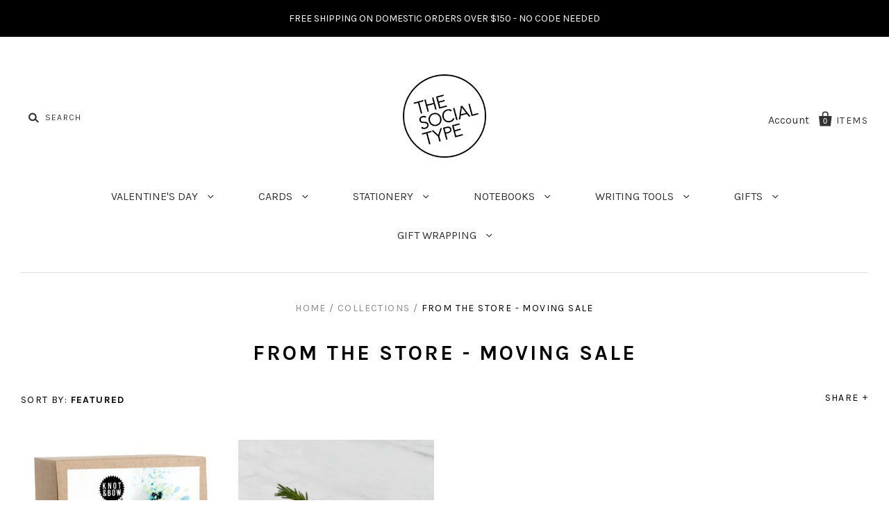

--- FILE ---
content_type: text/html; charset=utf-8
request_url: https://thesocialtype.com/collections/seasonal-sale
body_size: 17251
content:
<!doctype html>
<!--[if IE 7]><html class="no-js ie7 lt-ie8 lt-ie9 lt-ie10" lang="en"> <![endif]-->
<!--[if IE 8]><html class="no-js ie8 lt-ie9 lt-ie10" lang="en"> <![endif]-->
<!--[if IE 9]><html class="no-js ie9 lt-ie10"> <![endif]-->
<!--[if (gt IE 9)|!(IE)]><!--> <html class="no-js"> <!--<![endif]-->
<head>

  <meta charset="utf-8">
  <meta http-equiv="X-UA-Compatible" content="IE=edge,chrome=1">

  <title>
    From The Store - Moving Sale

    

    

    
      &ndash; The Social Type
    
  </title>

  

  
    <link rel="shortcut icon" href="//thesocialtype.com/cdn/shop/files/TheSocialTypeLogo_32x32.png?v=1637544626" type="image/png" />
  

  <link rel="canonical" href="https://thesocialtype.com/collections/seasonal-sale" />
  <meta name="viewport" content="width=device-width" />

  <script>window.performance && window.performance.mark && window.performance.mark('shopify.content_for_header.start');</script><meta name="google-site-verification" content="FmJQlzsw_GAXSTJf2U6oN7sewHcGc11FzL_UTp734HI">
<meta id="shopify-digital-wallet" name="shopify-digital-wallet" content="/1857952/digital_wallets/dialog">
<meta name="shopify-checkout-api-token" content="63186547a48cde902e4d4e57a4e42bc1">
<meta id="in-context-paypal-metadata" data-shop-id="1857952" data-venmo-supported="false" data-environment="production" data-locale="en_US" data-paypal-v4="true" data-currency="USD">
<link rel="alternate" type="application/atom+xml" title="Feed" href="/collections/seasonal-sale.atom" />
<link rel="alternate" type="application/json+oembed" href="https://thesocialtype.com/collections/seasonal-sale.oembed">
<script async="async" src="/checkouts/internal/preloads.js?locale=en-US"></script>
<link rel="preconnect" href="https://shop.app" crossorigin="anonymous">
<script async="async" src="https://shop.app/checkouts/internal/preloads.js?locale=en-US&shop_id=1857952" crossorigin="anonymous"></script>
<script id="apple-pay-shop-capabilities" type="application/json">{"shopId":1857952,"countryCode":"US","currencyCode":"USD","merchantCapabilities":["supports3DS"],"merchantId":"gid:\/\/shopify\/Shop\/1857952","merchantName":"The Social Type","requiredBillingContactFields":["postalAddress","email"],"requiredShippingContactFields":["postalAddress","email"],"shippingType":"shipping","supportedNetworks":["visa","masterCard","amex","discover","elo","jcb"],"total":{"type":"pending","label":"The Social Type","amount":"1.00"},"shopifyPaymentsEnabled":true,"supportsSubscriptions":true}</script>
<script id="shopify-features" type="application/json">{"accessToken":"63186547a48cde902e4d4e57a4e42bc1","betas":["rich-media-storefront-analytics"],"domain":"thesocialtype.com","predictiveSearch":true,"shopId":1857952,"locale":"en"}</script>
<script>var Shopify = Shopify || {};
Shopify.shop = "the-social-type.myshopify.com";
Shopify.locale = "en";
Shopify.currency = {"active":"USD","rate":"1.0"};
Shopify.country = "US";
Shopify.theme = {"name":"Pacific [Afterpay 3\/30\/20]","id":80869163074,"schema_name":"Pacific","schema_version":"2.3.1","theme_store_id":705,"role":"main"};
Shopify.theme.handle = "null";
Shopify.theme.style = {"id":null,"handle":null};
Shopify.cdnHost = "thesocialtype.com/cdn";
Shopify.routes = Shopify.routes || {};
Shopify.routes.root = "/";</script>
<script type="module">!function(o){(o.Shopify=o.Shopify||{}).modules=!0}(window);</script>
<script>!function(o){function n(){var o=[];function n(){o.push(Array.prototype.slice.apply(arguments))}return n.q=o,n}var t=o.Shopify=o.Shopify||{};t.loadFeatures=n(),t.autoloadFeatures=n()}(window);</script>
<script>
  window.ShopifyPay = window.ShopifyPay || {};
  window.ShopifyPay.apiHost = "shop.app\/pay";
  window.ShopifyPay.redirectState = null;
</script>
<script id="shop-js-analytics" type="application/json">{"pageType":"collection"}</script>
<script defer="defer" async type="module" src="//thesocialtype.com/cdn/shopifycloud/shop-js/modules/v2/client.init-shop-cart-sync_BdyHc3Nr.en.esm.js"></script>
<script defer="defer" async type="module" src="//thesocialtype.com/cdn/shopifycloud/shop-js/modules/v2/chunk.common_Daul8nwZ.esm.js"></script>
<script type="module">
  await import("//thesocialtype.com/cdn/shopifycloud/shop-js/modules/v2/client.init-shop-cart-sync_BdyHc3Nr.en.esm.js");
await import("//thesocialtype.com/cdn/shopifycloud/shop-js/modules/v2/chunk.common_Daul8nwZ.esm.js");

  window.Shopify.SignInWithShop?.initShopCartSync?.({"fedCMEnabled":true,"windoidEnabled":true});

</script>
<script>
  window.Shopify = window.Shopify || {};
  if (!window.Shopify.featureAssets) window.Shopify.featureAssets = {};
  window.Shopify.featureAssets['shop-js'] = {"shop-cart-sync":["modules/v2/client.shop-cart-sync_QYOiDySF.en.esm.js","modules/v2/chunk.common_Daul8nwZ.esm.js"],"init-fed-cm":["modules/v2/client.init-fed-cm_DchLp9rc.en.esm.js","modules/v2/chunk.common_Daul8nwZ.esm.js"],"shop-button":["modules/v2/client.shop-button_OV7bAJc5.en.esm.js","modules/v2/chunk.common_Daul8nwZ.esm.js"],"init-windoid":["modules/v2/client.init-windoid_DwxFKQ8e.en.esm.js","modules/v2/chunk.common_Daul8nwZ.esm.js"],"shop-cash-offers":["modules/v2/client.shop-cash-offers_DWtL6Bq3.en.esm.js","modules/v2/chunk.common_Daul8nwZ.esm.js","modules/v2/chunk.modal_CQq8HTM6.esm.js"],"shop-toast-manager":["modules/v2/client.shop-toast-manager_CX9r1SjA.en.esm.js","modules/v2/chunk.common_Daul8nwZ.esm.js"],"init-shop-email-lookup-coordinator":["modules/v2/client.init-shop-email-lookup-coordinator_UhKnw74l.en.esm.js","modules/v2/chunk.common_Daul8nwZ.esm.js"],"pay-button":["modules/v2/client.pay-button_DzxNnLDY.en.esm.js","modules/v2/chunk.common_Daul8nwZ.esm.js"],"avatar":["modules/v2/client.avatar_BTnouDA3.en.esm.js"],"init-shop-cart-sync":["modules/v2/client.init-shop-cart-sync_BdyHc3Nr.en.esm.js","modules/v2/chunk.common_Daul8nwZ.esm.js"],"shop-login-button":["modules/v2/client.shop-login-button_D8B466_1.en.esm.js","modules/v2/chunk.common_Daul8nwZ.esm.js","modules/v2/chunk.modal_CQq8HTM6.esm.js"],"init-customer-accounts-sign-up":["modules/v2/client.init-customer-accounts-sign-up_C8fpPm4i.en.esm.js","modules/v2/client.shop-login-button_D8B466_1.en.esm.js","modules/v2/chunk.common_Daul8nwZ.esm.js","modules/v2/chunk.modal_CQq8HTM6.esm.js"],"init-shop-for-new-customer-accounts":["modules/v2/client.init-shop-for-new-customer-accounts_CVTO0Ztu.en.esm.js","modules/v2/client.shop-login-button_D8B466_1.en.esm.js","modules/v2/chunk.common_Daul8nwZ.esm.js","modules/v2/chunk.modal_CQq8HTM6.esm.js"],"init-customer-accounts":["modules/v2/client.init-customer-accounts_dRgKMfrE.en.esm.js","modules/v2/client.shop-login-button_D8B466_1.en.esm.js","modules/v2/chunk.common_Daul8nwZ.esm.js","modules/v2/chunk.modal_CQq8HTM6.esm.js"],"shop-follow-button":["modules/v2/client.shop-follow-button_CkZpjEct.en.esm.js","modules/v2/chunk.common_Daul8nwZ.esm.js","modules/v2/chunk.modal_CQq8HTM6.esm.js"],"lead-capture":["modules/v2/client.lead-capture_BntHBhfp.en.esm.js","modules/v2/chunk.common_Daul8nwZ.esm.js","modules/v2/chunk.modal_CQq8HTM6.esm.js"],"checkout-modal":["modules/v2/client.checkout-modal_CfxcYbTm.en.esm.js","modules/v2/chunk.common_Daul8nwZ.esm.js","modules/v2/chunk.modal_CQq8HTM6.esm.js"],"shop-login":["modules/v2/client.shop-login_Da4GZ2H6.en.esm.js","modules/v2/chunk.common_Daul8nwZ.esm.js","modules/v2/chunk.modal_CQq8HTM6.esm.js"],"payment-terms":["modules/v2/client.payment-terms_MV4M3zvL.en.esm.js","modules/v2/chunk.common_Daul8nwZ.esm.js","modules/v2/chunk.modal_CQq8HTM6.esm.js"]};
</script>
<script>(function() {
  var isLoaded = false;
  function asyncLoad() {
    if (isLoaded) return;
    isLoaded = true;
    var urls = ["\/\/shopify.privy.com\/widget.js?shop=the-social-type.myshopify.com","https:\/\/a.mailmunch.co\/widgets\/site-528953-7f9fc31e4f540ccc48e7170bc4401b074792746b.js?shop=the-social-type.myshopify.com","https:\/\/chimpstatic.com\/mcjs-connected\/js\/users\/b1f46723fce1ba3619fbecf93\/c835e0531c9283706731ad9ba.js?shop=the-social-type.myshopify.com"];
    for (var i = 0; i < urls.length; i++) {
      var s = document.createElement('script');
      s.type = 'text/javascript';
      s.async = true;
      s.src = urls[i];
      var x = document.getElementsByTagName('script')[0];
      x.parentNode.insertBefore(s, x);
    }
  };
  if(window.attachEvent) {
    window.attachEvent('onload', asyncLoad);
  } else {
    window.addEventListener('load', asyncLoad, false);
  }
})();</script>
<script id="__st">var __st={"a":1857952,"offset":-28800,"reqid":"7da9fbd9-9dd8-4cd2-a114-2a473c3159a2-1768985829","pageurl":"thesocialtype.com\/collections\/seasonal-sale","u":"58fde2214441","p":"collection","rtyp":"collection","rid":159304712258};</script>
<script>window.ShopifyPaypalV4VisibilityTracking = true;</script>
<script id="captcha-bootstrap">!function(){'use strict';const t='contact',e='account',n='new_comment',o=[[t,t],['blogs',n],['comments',n],[t,'customer']],c=[[e,'customer_login'],[e,'guest_login'],[e,'recover_customer_password'],[e,'create_customer']],r=t=>t.map((([t,e])=>`form[action*='/${t}']:not([data-nocaptcha='true']) input[name='form_type'][value='${e}']`)).join(','),a=t=>()=>t?[...document.querySelectorAll(t)].map((t=>t.form)):[];function s(){const t=[...o],e=r(t);return a(e)}const i='password',u='form_key',d=['recaptcha-v3-token','g-recaptcha-response','h-captcha-response',i],f=()=>{try{return window.sessionStorage}catch{return}},m='__shopify_v',_=t=>t.elements[u];function p(t,e,n=!1){try{const o=window.sessionStorage,c=JSON.parse(o.getItem(e)),{data:r}=function(t){const{data:e,action:n}=t;return t[m]||n?{data:e,action:n}:{data:t,action:n}}(c);for(const[e,n]of Object.entries(r))t.elements[e]&&(t.elements[e].value=n);n&&o.removeItem(e)}catch(o){console.error('form repopulation failed',{error:o})}}const l='form_type',E='cptcha';function T(t){t.dataset[E]=!0}const w=window,h=w.document,L='Shopify',v='ce_forms',y='captcha';let A=!1;((t,e)=>{const n=(g='f06e6c50-85a8-45c8-87d0-21a2b65856fe',I='https://cdn.shopify.com/shopifycloud/storefront-forms-hcaptcha/ce_storefront_forms_captcha_hcaptcha.v1.5.2.iife.js',D={infoText:'Protected by hCaptcha',privacyText:'Privacy',termsText:'Terms'},(t,e,n)=>{const o=w[L][v],c=o.bindForm;if(c)return c(t,g,e,D).then(n);var r;o.q.push([[t,g,e,D],n]),r=I,A||(h.body.append(Object.assign(h.createElement('script'),{id:'captcha-provider',async:!0,src:r})),A=!0)});var g,I,D;w[L]=w[L]||{},w[L][v]=w[L][v]||{},w[L][v].q=[],w[L][y]=w[L][y]||{},w[L][y].protect=function(t,e){n(t,void 0,e),T(t)},Object.freeze(w[L][y]),function(t,e,n,w,h,L){const[v,y,A,g]=function(t,e,n){const i=e?o:[],u=t?c:[],d=[...i,...u],f=r(d),m=r(i),_=r(d.filter((([t,e])=>n.includes(e))));return[a(f),a(m),a(_),s()]}(w,h,L),I=t=>{const e=t.target;return e instanceof HTMLFormElement?e:e&&e.form},D=t=>v().includes(t);t.addEventListener('submit',(t=>{const e=I(t);if(!e)return;const n=D(e)&&!e.dataset.hcaptchaBound&&!e.dataset.recaptchaBound,o=_(e),c=g().includes(e)&&(!o||!o.value);(n||c)&&t.preventDefault(),c&&!n&&(function(t){try{if(!f())return;!function(t){const e=f();if(!e)return;const n=_(t);if(!n)return;const o=n.value;o&&e.removeItem(o)}(t);const e=Array.from(Array(32),(()=>Math.random().toString(36)[2])).join('');!function(t,e){_(t)||t.append(Object.assign(document.createElement('input'),{type:'hidden',name:u})),t.elements[u].value=e}(t,e),function(t,e){const n=f();if(!n)return;const o=[...t.querySelectorAll(`input[type='${i}']`)].map((({name:t})=>t)),c=[...d,...o],r={};for(const[a,s]of new FormData(t).entries())c.includes(a)||(r[a]=s);n.setItem(e,JSON.stringify({[m]:1,action:t.action,data:r}))}(t,e)}catch(e){console.error('failed to persist form',e)}}(e),e.submit())}));const S=(t,e)=>{t&&!t.dataset[E]&&(n(t,e.some((e=>e===t))),T(t))};for(const o of['focusin','change'])t.addEventListener(o,(t=>{const e=I(t);D(e)&&S(e,y())}));const B=e.get('form_key'),M=e.get(l),P=B&&M;t.addEventListener('DOMContentLoaded',(()=>{const t=y();if(P)for(const e of t)e.elements[l].value===M&&p(e,B);[...new Set([...A(),...v().filter((t=>'true'===t.dataset.shopifyCaptcha))])].forEach((e=>S(e,t)))}))}(h,new URLSearchParams(w.location.search),n,t,e,['guest_login'])})(!0,!0)}();</script>
<script integrity="sha256-4kQ18oKyAcykRKYeNunJcIwy7WH5gtpwJnB7kiuLZ1E=" data-source-attribution="shopify.loadfeatures" defer="defer" src="//thesocialtype.com/cdn/shopifycloud/storefront/assets/storefront/load_feature-a0a9edcb.js" crossorigin="anonymous"></script>
<script crossorigin="anonymous" defer="defer" src="//thesocialtype.com/cdn/shopifycloud/storefront/assets/shopify_pay/storefront-65b4c6d7.js?v=20250812"></script>
<script data-source-attribution="shopify.dynamic_checkout.dynamic.init">var Shopify=Shopify||{};Shopify.PaymentButton=Shopify.PaymentButton||{isStorefrontPortableWallets:!0,init:function(){window.Shopify.PaymentButton.init=function(){};var t=document.createElement("script");t.src="https://thesocialtype.com/cdn/shopifycloud/portable-wallets/latest/portable-wallets.en.js",t.type="module",document.head.appendChild(t)}};
</script>
<script data-source-attribution="shopify.dynamic_checkout.buyer_consent">
  function portableWalletsHideBuyerConsent(e){var t=document.getElementById("shopify-buyer-consent"),n=document.getElementById("shopify-subscription-policy-button");t&&n&&(t.classList.add("hidden"),t.setAttribute("aria-hidden","true"),n.removeEventListener("click",e))}function portableWalletsShowBuyerConsent(e){var t=document.getElementById("shopify-buyer-consent"),n=document.getElementById("shopify-subscription-policy-button");t&&n&&(t.classList.remove("hidden"),t.removeAttribute("aria-hidden"),n.addEventListener("click",e))}window.Shopify?.PaymentButton&&(window.Shopify.PaymentButton.hideBuyerConsent=portableWalletsHideBuyerConsent,window.Shopify.PaymentButton.showBuyerConsent=portableWalletsShowBuyerConsent);
</script>
<script data-source-attribution="shopify.dynamic_checkout.cart.bootstrap">document.addEventListener("DOMContentLoaded",(function(){function t(){return document.querySelector("shopify-accelerated-checkout-cart, shopify-accelerated-checkout")}if(t())Shopify.PaymentButton.init();else{new MutationObserver((function(e,n){t()&&(Shopify.PaymentButton.init(),n.disconnect())})).observe(document.body,{childList:!0,subtree:!0})}}));
</script>
<link id="shopify-accelerated-checkout-styles" rel="stylesheet" media="screen" href="https://thesocialtype.com/cdn/shopifycloud/portable-wallets/latest/accelerated-checkout-backwards-compat.css" crossorigin="anonymous">
<style id="shopify-accelerated-checkout-cart">
        #shopify-buyer-consent {
  margin-top: 1em;
  display: inline-block;
  width: 100%;
}

#shopify-buyer-consent.hidden {
  display: none;
}

#shopify-subscription-policy-button {
  background: none;
  border: none;
  padding: 0;
  text-decoration: underline;
  font-size: inherit;
  cursor: pointer;
}

#shopify-subscription-policy-button::before {
  box-shadow: none;
}

      </style>

<script>window.performance && window.performance.mark && window.performance.mark('shopify.content_for_header.end');</script>

  

<meta property="og:site_name" content="The Social Type" />
<meta property="og:url" content="https://thesocialtype.com/collections/seasonal-sale" />
<meta property="og:title" content="From The Store - Moving Sale" />


  <meta property="og:type" content="website" />
  <meta property="og:image" content="http://thesocialtype.com/cdn/shop/t/11/assets/logo.png?v=14294" />
  <meta property="og:image:secure_url" content="https://thesocialtype.com/cdn/shop/t/11/assets/logo.png?v=14294" />




<meta name="twitter:card" content="summary">


  <meta name="twitter:site" content="@thesocialtype">




<meta name="twitter:url" content="https://thesocialtype.com/collections/seasonal-sale">


  <meta name="twitter:title" content="The Social Type" />
  <meta name="twitter:image" content="//thesocialtype.com/cdn/shop/t/11/assets/logo.png?v=14294" />



  <!-- Theme CSS -->
  <link href="//thesocialtype.com/cdn/shop/t/11/assets/theme.scss.css?v=117866298520787330921765037065" rel="stylesheet" type="text/css" media="all" />

  <!-- Third Party JS Libraries -->
  <script src="//thesocialtype.com/cdn/shop/t/11/assets/modernizr-2.8.2.min.js?v=183020859231120956941585609072" type="text/javascript"></script>

  <!-- Add media query support to IE8 -->
  <!--[if lt IE 9]>
  <script src="//thesocialtype.com/cdn/shop/t/11/assets/respond.min.js?v=52248677837542619231585609076"></script>
  <link href="//thesocialtype.com/cdn/shop/t/11/assets/respond-proxy.html" id="respond-proxy" rel="respond-proxy" />
  
  <link href="//thesocialtype.com/search?q=5ac6a9d8f492a61a4293311a65b3d5a9" id="respond-redirect" rel="respond-redirect" />
  <script src="//thesocialtype.com/search?q=5ac6a9d8f492a61a4293311a65b3d5a9" type="text/javascript"></script>
  <![endif]-->

  <!-- Theme object -->
  <script>

  window.Shop = {};

  Shop.version = "2.3.1";

  Shop.currency = "USD";
  Shop.moneyFormat = "${{amount}}";
  Shop.moneyFormatCurrency = "${{amount}} USD";
  Shop.cartQuantityError = {
    title: "Not available",
    message: "You can only have ** quantity ** ** title ** in your cart.",
    button: "Okay",
  };

  

  

  

  

</script>


<link href="https://monorail-edge.shopifysvc.com" rel="dns-prefetch">
<script>(function(){if ("sendBeacon" in navigator && "performance" in window) {try {var session_token_from_headers = performance.getEntriesByType('navigation')[0].serverTiming.find(x => x.name == '_s').description;} catch {var session_token_from_headers = undefined;}var session_cookie_matches = document.cookie.match(/_shopify_s=([^;]*)/);var session_token_from_cookie = session_cookie_matches && session_cookie_matches.length === 2 ? session_cookie_matches[1] : "";var session_token = session_token_from_headers || session_token_from_cookie || "";function handle_abandonment_event(e) {var entries = performance.getEntries().filter(function(entry) {return /monorail-edge.shopifysvc.com/.test(entry.name);});if (!window.abandonment_tracked && entries.length === 0) {window.abandonment_tracked = true;var currentMs = Date.now();var navigation_start = performance.timing.navigationStart;var payload = {shop_id: 1857952,url: window.location.href,navigation_start,duration: currentMs - navigation_start,session_token,page_type: "collection"};window.navigator.sendBeacon("https://monorail-edge.shopifysvc.com/v1/produce", JSON.stringify({schema_id: "online_store_buyer_site_abandonment/1.1",payload: payload,metadata: {event_created_at_ms: currentMs,event_sent_at_ms: currentMs}}));}}window.addEventListener('pagehide', handle_abandonment_event);}}());</script>
<script id="web-pixels-manager-setup">(function e(e,d,r,n,o){if(void 0===o&&(o={}),!Boolean(null===(a=null===(i=window.Shopify)||void 0===i?void 0:i.analytics)||void 0===a?void 0:a.replayQueue)){var i,a;window.Shopify=window.Shopify||{};var t=window.Shopify;t.analytics=t.analytics||{};var s=t.analytics;s.replayQueue=[],s.publish=function(e,d,r){return s.replayQueue.push([e,d,r]),!0};try{self.performance.mark("wpm:start")}catch(e){}var l=function(){var e={modern:/Edge?\/(1{2}[4-9]|1[2-9]\d|[2-9]\d{2}|\d{4,})\.\d+(\.\d+|)|Firefox\/(1{2}[4-9]|1[2-9]\d|[2-9]\d{2}|\d{4,})\.\d+(\.\d+|)|Chrom(ium|e)\/(9{2}|\d{3,})\.\d+(\.\d+|)|(Maci|X1{2}).+ Version\/(15\.\d+|(1[6-9]|[2-9]\d|\d{3,})\.\d+)([,.]\d+|)( \(\w+\)|)( Mobile\/\w+|) Safari\/|Chrome.+OPR\/(9{2}|\d{3,})\.\d+\.\d+|(CPU[ +]OS|iPhone[ +]OS|CPU[ +]iPhone|CPU IPhone OS|CPU iPad OS)[ +]+(15[._]\d+|(1[6-9]|[2-9]\d|\d{3,})[._]\d+)([._]\d+|)|Android:?[ /-](13[3-9]|1[4-9]\d|[2-9]\d{2}|\d{4,})(\.\d+|)(\.\d+|)|Android.+Firefox\/(13[5-9]|1[4-9]\d|[2-9]\d{2}|\d{4,})\.\d+(\.\d+|)|Android.+Chrom(ium|e)\/(13[3-9]|1[4-9]\d|[2-9]\d{2}|\d{4,})\.\d+(\.\d+|)|SamsungBrowser\/([2-9]\d|\d{3,})\.\d+/,legacy:/Edge?\/(1[6-9]|[2-9]\d|\d{3,})\.\d+(\.\d+|)|Firefox\/(5[4-9]|[6-9]\d|\d{3,})\.\d+(\.\d+|)|Chrom(ium|e)\/(5[1-9]|[6-9]\d|\d{3,})\.\d+(\.\d+|)([\d.]+$|.*Safari\/(?![\d.]+ Edge\/[\d.]+$))|(Maci|X1{2}).+ Version\/(10\.\d+|(1[1-9]|[2-9]\d|\d{3,})\.\d+)([,.]\d+|)( \(\w+\)|)( Mobile\/\w+|) Safari\/|Chrome.+OPR\/(3[89]|[4-9]\d|\d{3,})\.\d+\.\d+|(CPU[ +]OS|iPhone[ +]OS|CPU[ +]iPhone|CPU IPhone OS|CPU iPad OS)[ +]+(10[._]\d+|(1[1-9]|[2-9]\d|\d{3,})[._]\d+)([._]\d+|)|Android:?[ /-](13[3-9]|1[4-9]\d|[2-9]\d{2}|\d{4,})(\.\d+|)(\.\d+|)|Mobile Safari.+OPR\/([89]\d|\d{3,})\.\d+\.\d+|Android.+Firefox\/(13[5-9]|1[4-9]\d|[2-9]\d{2}|\d{4,})\.\d+(\.\d+|)|Android.+Chrom(ium|e)\/(13[3-9]|1[4-9]\d|[2-9]\d{2}|\d{4,})\.\d+(\.\d+|)|Android.+(UC? ?Browser|UCWEB|U3)[ /]?(15\.([5-9]|\d{2,})|(1[6-9]|[2-9]\d|\d{3,})\.\d+)\.\d+|SamsungBrowser\/(5\.\d+|([6-9]|\d{2,})\.\d+)|Android.+MQ{2}Browser\/(14(\.(9|\d{2,})|)|(1[5-9]|[2-9]\d|\d{3,})(\.\d+|))(\.\d+|)|K[Aa][Ii]OS\/(3\.\d+|([4-9]|\d{2,})\.\d+)(\.\d+|)/},d=e.modern,r=e.legacy,n=navigator.userAgent;return n.match(d)?"modern":n.match(r)?"legacy":"unknown"}(),u="modern"===l?"modern":"legacy",c=(null!=n?n:{modern:"",legacy:""})[u],f=function(e){return[e.baseUrl,"/wpm","/b",e.hashVersion,"modern"===e.buildTarget?"m":"l",".js"].join("")}({baseUrl:d,hashVersion:r,buildTarget:u}),m=function(e){var d=e.version,r=e.bundleTarget,n=e.surface,o=e.pageUrl,i=e.monorailEndpoint;return{emit:function(e){var a=e.status,t=e.errorMsg,s=(new Date).getTime(),l=JSON.stringify({metadata:{event_sent_at_ms:s},events:[{schema_id:"web_pixels_manager_load/3.1",payload:{version:d,bundle_target:r,page_url:o,status:a,surface:n,error_msg:t},metadata:{event_created_at_ms:s}}]});if(!i)return console&&console.warn&&console.warn("[Web Pixels Manager] No Monorail endpoint provided, skipping logging."),!1;try{return self.navigator.sendBeacon.bind(self.navigator)(i,l)}catch(e){}var u=new XMLHttpRequest;try{return u.open("POST",i,!0),u.setRequestHeader("Content-Type","text/plain"),u.send(l),!0}catch(e){return console&&console.warn&&console.warn("[Web Pixels Manager] Got an unhandled error while logging to Monorail."),!1}}}}({version:r,bundleTarget:l,surface:e.surface,pageUrl:self.location.href,monorailEndpoint:e.monorailEndpoint});try{o.browserTarget=l,function(e){var d=e.src,r=e.async,n=void 0===r||r,o=e.onload,i=e.onerror,a=e.sri,t=e.scriptDataAttributes,s=void 0===t?{}:t,l=document.createElement("script"),u=document.querySelector("head"),c=document.querySelector("body");if(l.async=n,l.src=d,a&&(l.integrity=a,l.crossOrigin="anonymous"),s)for(var f in s)if(Object.prototype.hasOwnProperty.call(s,f))try{l.dataset[f]=s[f]}catch(e){}if(o&&l.addEventListener("load",o),i&&l.addEventListener("error",i),u)u.appendChild(l);else{if(!c)throw new Error("Did not find a head or body element to append the script");c.appendChild(l)}}({src:f,async:!0,onload:function(){if(!function(){var e,d;return Boolean(null===(d=null===(e=window.Shopify)||void 0===e?void 0:e.analytics)||void 0===d?void 0:d.initialized)}()){var d=window.webPixelsManager.init(e)||void 0;if(d){var r=window.Shopify.analytics;r.replayQueue.forEach((function(e){var r=e[0],n=e[1],o=e[2];d.publishCustomEvent(r,n,o)})),r.replayQueue=[],r.publish=d.publishCustomEvent,r.visitor=d.visitor,r.initialized=!0}}},onerror:function(){return m.emit({status:"failed",errorMsg:"".concat(f," has failed to load")})},sri:function(e){var d=/^sha384-[A-Za-z0-9+/=]+$/;return"string"==typeof e&&d.test(e)}(c)?c:"",scriptDataAttributes:o}),m.emit({status:"loading"})}catch(e){m.emit({status:"failed",errorMsg:(null==e?void 0:e.message)||"Unknown error"})}}})({shopId: 1857952,storefrontBaseUrl: "https://thesocialtype.com",extensionsBaseUrl: "https://extensions.shopifycdn.com/cdn/shopifycloud/web-pixels-manager",monorailEndpoint: "https://monorail-edge.shopifysvc.com/unstable/produce_batch",surface: "storefront-renderer",enabledBetaFlags: ["2dca8a86"],webPixelsConfigList: [{"id":"606666938","configuration":"{\"config\":\"{\\\"pixel_id\\\":\\\"GT-PBZGM36\\\",\\\"target_country\\\":\\\"US\\\",\\\"gtag_events\\\":[{\\\"type\\\":\\\"purchase\\\",\\\"action_label\\\":\\\"MC-LW94B5ZNLJ\\\"},{\\\"type\\\":\\\"page_view\\\",\\\"action_label\\\":\\\"MC-LW94B5ZNLJ\\\"},{\\\"type\\\":\\\"view_item\\\",\\\"action_label\\\":\\\"MC-LW94B5ZNLJ\\\"}],\\\"enable_monitoring_mode\\\":false}\"}","eventPayloadVersion":"v1","runtimeContext":"OPEN","scriptVersion":"b2a88bafab3e21179ed38636efcd8a93","type":"APP","apiClientId":1780363,"privacyPurposes":[],"dataSharingAdjustments":{"protectedCustomerApprovalScopes":["read_customer_address","read_customer_email","read_customer_name","read_customer_personal_data","read_customer_phone"]}},{"id":"57770170","configuration":"{\"tagID\":\"2613713176214\"}","eventPayloadVersion":"v1","runtimeContext":"STRICT","scriptVersion":"18031546ee651571ed29edbe71a3550b","type":"APP","apiClientId":3009811,"privacyPurposes":["ANALYTICS","MARKETING","SALE_OF_DATA"],"dataSharingAdjustments":{"protectedCustomerApprovalScopes":["read_customer_address","read_customer_email","read_customer_name","read_customer_personal_data","read_customer_phone"]}},{"id":"107086010","eventPayloadVersion":"v1","runtimeContext":"LAX","scriptVersion":"1","type":"CUSTOM","privacyPurposes":["ANALYTICS"],"name":"Google Analytics tag (migrated)"},{"id":"shopify-app-pixel","configuration":"{}","eventPayloadVersion":"v1","runtimeContext":"STRICT","scriptVersion":"0450","apiClientId":"shopify-pixel","type":"APP","privacyPurposes":["ANALYTICS","MARKETING"]},{"id":"shopify-custom-pixel","eventPayloadVersion":"v1","runtimeContext":"LAX","scriptVersion":"0450","apiClientId":"shopify-pixel","type":"CUSTOM","privacyPurposes":["ANALYTICS","MARKETING"]}],isMerchantRequest: false,initData: {"shop":{"name":"The Social Type","paymentSettings":{"currencyCode":"USD"},"myshopifyDomain":"the-social-type.myshopify.com","countryCode":"US","storefrontUrl":"https:\/\/thesocialtype.com"},"customer":null,"cart":null,"checkout":null,"productVariants":[],"purchasingCompany":null},},"https://thesocialtype.com/cdn","fcfee988w5aeb613cpc8e4bc33m6693e112",{"modern":"","legacy":""},{"shopId":"1857952","storefrontBaseUrl":"https:\/\/thesocialtype.com","extensionBaseUrl":"https:\/\/extensions.shopifycdn.com\/cdn\/shopifycloud\/web-pixels-manager","surface":"storefront-renderer","enabledBetaFlags":"[\"2dca8a86\"]","isMerchantRequest":"false","hashVersion":"fcfee988w5aeb613cpc8e4bc33m6693e112","publish":"custom","events":"[[\"page_viewed\",{}],[\"collection_viewed\",{\"collection\":{\"id\":\"159304712258\",\"title\":\"From The Store - Moving Sale\",\"productVariants\":[{\"price\":{\"amount\":9.0,\"currencyCode\":\"USD\"},\"product\":{\"title\":\"Conf Balloon, Blue\/Green\",\"vendor\":\"Knot \u0026 Bow\",\"id\":\"7828421904\",\"untranslatedTitle\":\"Conf Balloon, Blue\/Green\",\"url\":\"\/products\/http-thesocialtype-com-products-conf-balloon-blue\",\"type\":\"Baby\"},\"id\":\"25545827088\",\"image\":{\"src\":\"\/\/thesocialtype.com\/cdn\/shop\/products\/boy.jpg?v=1584493109\"},\"sku\":\"JCB1-BM\",\"title\":\"Default Title\",\"untranslatedTitle\":\"Default Title\"},{\"price\":{\"amount\":18.0,\"currencyCode\":\"USD\"},\"product\":{\"title\":\"Prism Cocktail Ice Tray, Charcoal\",\"vendor\":\"W\u0026P\",\"id\":\"7278206386362\",\"untranslatedTitle\":\"Prism Cocktail Ice Tray, Charcoal\",\"url\":\"\/products\/prism-cocktail-ice-tray-charcoal\",\"type\":\"Bar\"},\"id\":\"42026790387898\",\"image\":{\"src\":\"\/\/thesocialtype.com\/cdn\/shop\/products\/ScreenShot2022-11-19at1.36.02PM.png?v=1668893816\"},\"sku\":\"WP-ICE-CUB-CH\",\"title\":\"Default Title\",\"untranslatedTitle\":\"Default Title\"}]}}]]"});</script><script>
  window.ShopifyAnalytics = window.ShopifyAnalytics || {};
  window.ShopifyAnalytics.meta = window.ShopifyAnalytics.meta || {};
  window.ShopifyAnalytics.meta.currency = 'USD';
  var meta = {"products":[{"id":7828421904,"gid":"gid:\/\/shopify\/Product\/7828421904","vendor":"Knot \u0026 Bow","type":"Baby","handle":"http-thesocialtype-com-products-conf-balloon-blue","variants":[{"id":25545827088,"price":900,"name":"Conf Balloon, Blue\/Green","public_title":null,"sku":"JCB1-BM"}],"remote":false},{"id":7278206386362,"gid":"gid:\/\/shopify\/Product\/7278206386362","vendor":"W\u0026P","type":"Bar","handle":"prism-cocktail-ice-tray-charcoal","variants":[{"id":42026790387898,"price":1800,"name":"Prism Cocktail Ice Tray, Charcoal","public_title":null,"sku":"WP-ICE-CUB-CH"}],"remote":false}],"page":{"pageType":"collection","resourceType":"collection","resourceId":159304712258,"requestId":"7da9fbd9-9dd8-4cd2-a114-2a473c3159a2-1768985829"}};
  for (var attr in meta) {
    window.ShopifyAnalytics.meta[attr] = meta[attr];
  }
</script>
<script class="analytics">
  (function () {
    var customDocumentWrite = function(content) {
      var jquery = null;

      if (window.jQuery) {
        jquery = window.jQuery;
      } else if (window.Checkout && window.Checkout.$) {
        jquery = window.Checkout.$;
      }

      if (jquery) {
        jquery('body').append(content);
      }
    };

    var hasLoggedConversion = function(token) {
      if (token) {
        return document.cookie.indexOf('loggedConversion=' + token) !== -1;
      }
      return false;
    }

    var setCookieIfConversion = function(token) {
      if (token) {
        var twoMonthsFromNow = new Date(Date.now());
        twoMonthsFromNow.setMonth(twoMonthsFromNow.getMonth() + 2);

        document.cookie = 'loggedConversion=' + token + '; expires=' + twoMonthsFromNow;
      }
    }

    var trekkie = window.ShopifyAnalytics.lib = window.trekkie = window.trekkie || [];
    if (trekkie.integrations) {
      return;
    }
    trekkie.methods = [
      'identify',
      'page',
      'ready',
      'track',
      'trackForm',
      'trackLink'
    ];
    trekkie.factory = function(method) {
      return function() {
        var args = Array.prototype.slice.call(arguments);
        args.unshift(method);
        trekkie.push(args);
        return trekkie;
      };
    };
    for (var i = 0; i < trekkie.methods.length; i++) {
      var key = trekkie.methods[i];
      trekkie[key] = trekkie.factory(key);
    }
    trekkie.load = function(config) {
      trekkie.config = config || {};
      trekkie.config.initialDocumentCookie = document.cookie;
      var first = document.getElementsByTagName('script')[0];
      var script = document.createElement('script');
      script.type = 'text/javascript';
      script.onerror = function(e) {
        var scriptFallback = document.createElement('script');
        scriptFallback.type = 'text/javascript';
        scriptFallback.onerror = function(error) {
                var Monorail = {
      produce: function produce(monorailDomain, schemaId, payload) {
        var currentMs = new Date().getTime();
        var event = {
          schema_id: schemaId,
          payload: payload,
          metadata: {
            event_created_at_ms: currentMs,
            event_sent_at_ms: currentMs
          }
        };
        return Monorail.sendRequest("https://" + monorailDomain + "/v1/produce", JSON.stringify(event));
      },
      sendRequest: function sendRequest(endpointUrl, payload) {
        // Try the sendBeacon API
        if (window && window.navigator && typeof window.navigator.sendBeacon === 'function' && typeof window.Blob === 'function' && !Monorail.isIos12()) {
          var blobData = new window.Blob([payload], {
            type: 'text/plain'
          });

          if (window.navigator.sendBeacon(endpointUrl, blobData)) {
            return true;
          } // sendBeacon was not successful

        } // XHR beacon

        var xhr = new XMLHttpRequest();

        try {
          xhr.open('POST', endpointUrl);
          xhr.setRequestHeader('Content-Type', 'text/plain');
          xhr.send(payload);
        } catch (e) {
          console.log(e);
        }

        return false;
      },
      isIos12: function isIos12() {
        return window.navigator.userAgent.lastIndexOf('iPhone; CPU iPhone OS 12_') !== -1 || window.navigator.userAgent.lastIndexOf('iPad; CPU OS 12_') !== -1;
      }
    };
    Monorail.produce('monorail-edge.shopifysvc.com',
      'trekkie_storefront_load_errors/1.1',
      {shop_id: 1857952,
      theme_id: 80869163074,
      app_name: "storefront",
      context_url: window.location.href,
      source_url: "//thesocialtype.com/cdn/s/trekkie.storefront.cd680fe47e6c39ca5d5df5f0a32d569bc48c0f27.min.js"});

        };
        scriptFallback.async = true;
        scriptFallback.src = '//thesocialtype.com/cdn/s/trekkie.storefront.cd680fe47e6c39ca5d5df5f0a32d569bc48c0f27.min.js';
        first.parentNode.insertBefore(scriptFallback, first);
      };
      script.async = true;
      script.src = '//thesocialtype.com/cdn/s/trekkie.storefront.cd680fe47e6c39ca5d5df5f0a32d569bc48c0f27.min.js';
      first.parentNode.insertBefore(script, first);
    };
    trekkie.load(
      {"Trekkie":{"appName":"storefront","development":false,"defaultAttributes":{"shopId":1857952,"isMerchantRequest":null,"themeId":80869163074,"themeCityHash":"11514361166110535948","contentLanguage":"en","currency":"USD","eventMetadataId":"408cee99-f9f1-4c72-8aa7-7e375998f64b"},"isServerSideCookieWritingEnabled":true,"monorailRegion":"shop_domain","enabledBetaFlags":["65f19447"]},"Session Attribution":{},"S2S":{"facebookCapiEnabled":false,"source":"trekkie-storefront-renderer","apiClientId":580111}}
    );

    var loaded = false;
    trekkie.ready(function() {
      if (loaded) return;
      loaded = true;

      window.ShopifyAnalytics.lib = window.trekkie;

      var originalDocumentWrite = document.write;
      document.write = customDocumentWrite;
      try { window.ShopifyAnalytics.merchantGoogleAnalytics.call(this); } catch(error) {};
      document.write = originalDocumentWrite;

      window.ShopifyAnalytics.lib.page(null,{"pageType":"collection","resourceType":"collection","resourceId":159304712258,"requestId":"7da9fbd9-9dd8-4cd2-a114-2a473c3159a2-1768985829","shopifyEmitted":true});

      var match = window.location.pathname.match(/checkouts\/(.+)\/(thank_you|post_purchase)/)
      var token = match? match[1]: undefined;
      if (!hasLoggedConversion(token)) {
        setCookieIfConversion(token);
        window.ShopifyAnalytics.lib.track("Viewed Product Category",{"currency":"USD","category":"Collection: seasonal-sale","collectionName":"seasonal-sale","collectionId":159304712258,"nonInteraction":true},undefined,undefined,{"shopifyEmitted":true});
      }
    });


        var eventsListenerScript = document.createElement('script');
        eventsListenerScript.async = true;
        eventsListenerScript.src = "//thesocialtype.com/cdn/shopifycloud/storefront/assets/shop_events_listener-3da45d37.js";
        document.getElementsByTagName('head')[0].appendChild(eventsListenerScript);

})();</script>
  <script>
  if (!window.ga || (window.ga && typeof window.ga !== 'function')) {
    window.ga = function ga() {
      (window.ga.q = window.ga.q || []).push(arguments);
      if (window.Shopify && window.Shopify.analytics && typeof window.Shopify.analytics.publish === 'function') {
        window.Shopify.analytics.publish("ga_stub_called", {}, {sendTo: "google_osp_migration"});
      }
      console.error("Shopify's Google Analytics stub called with:", Array.from(arguments), "\nSee https://help.shopify.com/manual/promoting-marketing/pixels/pixel-migration#google for more information.");
    };
    if (window.Shopify && window.Shopify.analytics && typeof window.Shopify.analytics.publish === 'function') {
      window.Shopify.analytics.publish("ga_stub_initialized", {}, {sendTo: "google_osp_migration"});
    }
  }
</script>
<script
  defer
  src="https://thesocialtype.com/cdn/shopifycloud/perf-kit/shopify-perf-kit-3.0.4.min.js"
  data-application="storefront-renderer"
  data-shop-id="1857952"
  data-render-region="gcp-us-central1"
  data-page-type="collection"
  data-theme-instance-id="80869163074"
  data-theme-name="Pacific"
  data-theme-version="2.3.1"
  data-monorail-region="shop_domain"
  data-resource-timing-sampling-rate="10"
  data-shs="true"
  data-shs-beacon="true"
  data-shs-export-with-fetch="true"
  data-shs-logs-sample-rate="1"
  data-shs-beacon-endpoint="https://thesocialtype.com/api/collect"
></script>
</head>




<body class=" sidebar-disabled template-collection">
  <div id="shopify-section-pxs-announcement-bar" class="shopify-section"><script
  type="application/json"
  data-section-type="pxs-announcement-bar"
  data-section-id="pxs-announcement-bar"
></script>













<a
  class="pxs-announcement-bar"
  style="
    color: #ffffff;
    background-color: #000000
  "
  
>
  
    <span class="pxs-announcement-bar-text-mobile">
      FREE SHIPPING ON DOMESTIC ORDERS OVER $125 - NO CODE NEEDED
    </span>
  

  
    <span class="pxs-announcement-bar-text-desktop">
      FREE SHIPPING ON DOMESTIC ORDERS OVER $150 - NO CODE NEEDED
    </span>
  
</a>



</div>
  <div id="shopify-section-header" class="shopify-section section-header"><div data-section-id="header" data-section-type="header"><div class="main-header-wrapper">
    <header class="main-header clearfix" role="banner">

      <form class="header-search-form" action="/search" method="get">
        <input class="header-search-input" name="q" type="text" placeholder="Search" />
      </form>

      <div class="branding">
        
          <a class="logo" href="/">
            <img
              src="//thesocialtype.com/cdn/shop/files/TheSocialTypeLogo_400x200.png?v=1637544626"
              alt="The Social Type"
              style="max-width: 120px;">
          </a>
        
      </div>

      <div class="header-tools">
        
            <span class="customer-links">
              
                <a href="/account/login" id="customer_login_link">Account</a>
              
            </span>
          
        <a class="cart-count contain-count" href="/cart">
          <span class="bag-count">0</span>
          <span class="bag-text">items</span>
        </a>

        


      </div>

      <div class="mobile-header-tools">
        <span class="mobile-header-search-toggle">&#57346;</span>
        <a class="mobile-cart-count contain-count" href="/cart">&#57348; <span class="bag-count">0</span></a>
        <span class="mobile-navigation-toggle"><span></span></span>
      </div>

      <nav class="navigation">
        <ul class="navigation-tier tier-1">
          
            

            

            
              
              


              <li
                class="has-dropdown regular-nav"
                
                  aria-haspopup="true"
                  aria-controls="menu-item-valentines-day"
                  aria-expanded="false"
                
              >
                <a href="#">VALENTINE'S DAY <span class="mobile-tier-toggle"></span></a>
                
                  
                  


  <ul
    id="menu-item-valentines-day"
    class="navigation-tier tier-2"
  >
    
      
      


      <li
        class=" regular-nav"
        aria-haspopup="true"
        aria-expanded="false"
        aria-controls="menu-item-valentines-cards"
      >
        <a href="/collections/valentines-cards-1">VALENTINE'S CARDS </a>
        
      </li>
    
      
      


      <li
        class=" regular-nav"
        aria-haspopup="true"
        aria-expanded="false"
        aria-controls="menu-item-valentines-gifts"
      >
        <a href="/collections/valentines-gifts-1">VALENTINE'S GIFTS </a>
        
      </li>
    
  </ul>


                
              </li>
            
          
            

            

            
              
              


              <li
                class="has-dropdown regular-nav"
                
                  aria-haspopup="true"
                  aria-controls="menu-item-cards"
                  aria-expanded="false"
                
              >
                <a href="#">CARDS <span class="mobile-tier-toggle"></span></a>
                
                  
                  


  <ul
    id="menu-item-cards"
    class="navigation-tier tier-2"
  >
    
      
      


      <li
        class=" regular-nav"
        aria-haspopup="true"
        aria-expanded="false"
        aria-controls="menu-item-birthday"
      >
        <a href="/collections/birthday">BIRTHDAY </a>
        
      </li>
    
      
      


      <li
        class=" regular-nav"
        aria-haspopup="true"
        aria-expanded="false"
        aria-controls="menu-item-thank-you"
      >
        <a href="/collections/thank-you">THANK YOU </a>
        
      </li>
    
      
      


      <li
        class=" regular-nav"
        aria-haspopup="true"
        aria-expanded="false"
        aria-controls="menu-item-baby"
      >
        <a href="/collections/baby">BABY </a>
        
      </li>
    
      
      


      <li
        class=" regular-nav"
        aria-haspopup="true"
        aria-expanded="false"
        aria-controls="menu-item-anniversary"
      >
        <a href="/collections/anniversary">ANNIVERSARY </a>
        
      </li>
    
      
      


      <li
        class=" regular-nav"
        aria-haspopup="true"
        aria-expanded="false"
        aria-controls="menu-item-wedding-engagement"
      >
        <a href="/collections/wedding-anniversary">WEDDING & ENGAGEMENT </a>
        
      </li>
    
      
      


      <li
        class="has-dropdown regular-nav"
        aria-haspopup="true"
        aria-expanded="false"
        aria-controls="menu-item-congrats"
      >
        <a href="/collections/congrats">CONGRATS <span class="mobile-tier-toggle"></span></a>
        
          
          


  <ul
    id="menu-item-congrats"
    class="navigation-tier tier-3"
  >
    
      
      


      <li
        class=" regular-nav"
        aria-haspopup="true"
        aria-expanded="false"
        aria-controls="menu-item-graduation"
      >
        <a href="/collections/graduation-2021-cards">GRADUATION </a>
        
      </li>
    
  </ul>


        
      </li>
    
      
      


      <li
        class=" regular-nav"
        aria-haspopup="true"
        aria-expanded="false"
        aria-controls="menu-item-new-home"
      >
        <a href="/collections/new-home">NEW HOME </a>
        
      </li>
    
      
      


      <li
        class=" regular-nav"
        aria-haspopup="true"
        aria-expanded="false"
        aria-controls="menu-item-goodbye-good-luck"
      >
        <a href="/collections/goodbye-good-luck">GOODBYE & GOOD LUCK </a>
        
      </li>
    
      
      


      <li
        class=" regular-nav"
        aria-haspopup="true"
        aria-expanded="false"
        aria-controls="menu-item-get-well-encouragement"
      >
        <a href="/collections/encouragement">GET WELL & ENCOURAGEMENT </a>
        
      </li>
    
      
      


      <li
        class=" regular-nav"
        aria-haspopup="true"
        aria-expanded="false"
        aria-controls="menu-item-friendship"
      >
        <a href="/collections/friendship">FRIENDSHIP </a>
        
      </li>
    
      
      


      <li
        class=" regular-nav"
        aria-haspopup="true"
        aria-expanded="false"
        aria-controls="menu-item-love"
      >
        <a href="/collections/love">LOVE </a>
        
      </li>
    
      
      


      <li
        class=" regular-nav"
        aria-haspopup="true"
        aria-expanded="false"
        aria-controls="menu-item-everyday"
      >
        <a href="/collections/blank-cards">EVERYDAY </a>
        
      </li>
    
      
      


      <li
        class=" regular-nav"
        aria-haspopup="true"
        aria-expanded="false"
        aria-controls="menu-item-thinking-of-you"
      >
        <a href="/collections/thinking-of-you">THINKING OF YOU </a>
        
      </li>
    
      
      


      <li
        class=" regular-nav"
        aria-haspopup="true"
        aria-expanded="false"
        aria-controls="menu-item-sympathy"
      >
        <a href="/collections/sympathy-condolence">SYMPATHY </a>
        
      </li>
    
      
      


      <li
        class=" regular-nav"
        aria-haspopup="true"
        aria-expanded="false"
        aria-controls="menu-item-sorry"
      >
        <a href="/collections/sorry">SORRY </a>
        
      </li>
    
      
      


      <li
        class=" regular-nav"
        aria-haspopup="true"
        aria-expanded="false"
        aria-controls="menu-item-postcards"
      >
        <a href="/collections/postcards">POSTCARDS </a>
        
      </li>
    
      
      


      <li
        class=" regular-nav"
        aria-haspopup="true"
        aria-expanded="false"
        aria-controls="menu-item-the-social-type-cards"
      >
        <a href="/collections/the-social-type-cards-all">THE SOCIAL TYPE CARDS </a>
        
      </li>
    
      
      


      <li
        class="has-dropdown regular-nav"
        aria-haspopup="true"
        aria-expanded="false"
        aria-controls="menu-item-holiday"
      >
        <a href="/">HOLIDAY <span class="mobile-tier-toggle"></span></a>
        
          
          


  <ul
    id="menu-item-holiday"
    class="navigation-tier tier-3"
  >
    
      
      


      <li
        class=" regular-nav"
        aria-haspopup="true"
        aria-expanded="false"
        aria-controls="menu-item-valentines-day"
      >
        <a href="/collections/valentines-cards-1">VALENTINE'S DAY </a>
        
      </li>
    
      
      


      <li
        class=" regular-nav"
        aria-haspopup="true"
        aria-expanded="false"
        aria-controls="menu-item-happy-holidays"
      >
        <a href="/collections/holiday">HAPPY HOLIDAYS </a>
        
      </li>
    
      
      


      <li
        class=" regular-nav"
        aria-haspopup="true"
        aria-expanded="false"
        aria-controls="menu-item-boxed-sets"
      >
        <a href="/collections/boxed-sets">BOXED SETS </a>
        
      </li>
    
      
      


      <li
        class=" regular-nav"
        aria-haspopup="true"
        aria-expanded="false"
        aria-controls="menu-item-hanukkah"
      >
        <a href="/collections/hanukkah-1">HANUKKAH  </a>
        
      </li>
    
      
      


      <li
        class=" regular-nav"
        aria-haspopup="true"
        aria-expanded="false"
        aria-controls="menu-item-halloween"
      >
        <a href="/collections/halloween">HALLOWEEN </a>
        
      </li>
    
      
      


      <li
        class=" regular-nav"
        aria-haspopup="true"
        aria-expanded="false"
        aria-controls="menu-item-thanksgiving"
      >
        <a href="/collections/thanksgiving">THANKSGIVING </a>
        
      </li>
    
      
      


      <li
        class=" regular-nav"
        aria-haspopup="true"
        aria-expanded="false"
        aria-controls="menu-item-easter-passover"
      >
        <a href="/collections/easter">EASTER & PASSOVER </a>
        
      </li>
    
  </ul>




















        
      </li>
    
      
      


      <li
        class="has-dropdown regular-nav"
        aria-haspopup="true"
        aria-expanded="false"
        aria-controls="menu-item-mom-dad"
      >
        <a href="/collections/mom-dad">MOM & DAD <span class="mobile-tier-toggle"></span></a>
        
          
          


  <ul
    id="menu-item-mom-dad"
    class="navigation-tier tier-3"
  >
    
      
      


      <li
        class=" regular-nav"
        aria-haspopup="true"
        aria-expanded="false"
        aria-controls="menu-item-mothers-day"
      >
        <a href="/collections/mothers-day-cards-2021">MOTHER'S DAY </a>
        
      </li>
    
      
      


      <li
        class=" regular-nav"
        aria-haspopup="true"
        aria-expanded="false"
        aria-controls="menu-item-fathers-day"
      >
        <a href="/collections/fathers-day-2021-cards">FATHER'S DAY </a>
        
      </li>
    
  </ul>





        
      </li>
    
  </ul>


                
              </li>
            
          
            

            

            
              
              


              <li
                class="has-dropdown regular-nav"
                
                  aria-haspopup="true"
                  aria-controls="menu-item-stationery"
                  aria-expanded="false"
                
              >
                <a href="#">STATIONERY <span class="mobile-tier-toggle"></span></a>
                
                  
                  


  <ul
    id="menu-item-stationery"
    class="navigation-tier tier-2"
  >
    
      
      


      <li
        class=" regular-nav"
        aria-haspopup="true"
        aria-expanded="false"
        aria-controls="menu-item-blank-stationery"
      >
        <a href="/collections/stationery">BLANK STATIONERY </a>
        
      </li>
    
      
      


      <li
        class="has-dropdown regular-nav"
        aria-haspopup="true"
        aria-expanded="false"
        aria-controls="menu-item-boxed-cards"
      >
        <a href="/collections/boxed-cards">BOXED CARDS <span class="mobile-tier-toggle"></span></a>
        
          
          


  <ul
    id="menu-item-boxed-cards"
    class="navigation-tier tier-3"
  >
    
      
      


      <li
        class=" regular-nav"
        aria-haspopup="true"
        aria-expanded="false"
        aria-controls="menu-item-boxed-thank-you"
      >
        <a href="/collections/boxed-thank-you-cards">BOXED THANK YOU </a>
        
      </li>
    
      
      


      <li
        class=" regular-nav"
        aria-haspopup="true"
        aria-expanded="false"
        aria-controls="menu-item-boxed-holiday"
      >
        <a href="/collections/boxed-sets">BOXED HOLIDAY </a>
        
      </li>
    
  </ul>





        
      </li>
    
      
      


      <li
        class=" regular-nav"
        aria-haspopup="true"
        aria-expanded="false"
        aria-controls="menu-item-notecards"
      >
        <a href="/collections/notecards">NOTECARDS </a>
        
      </li>
    
      
      


      <li
        class=" regular-nav"
        aria-haspopup="true"
        aria-expanded="false"
        aria-controls="menu-item-wax-seals"
      >
        <a href="/collections/wax-seals">WAX SEALS </a>
        
      </li>
    
      
      


      <li
        class=" regular-nav"
        aria-haspopup="true"
        aria-expanded="false"
        aria-controls="menu-item-tape-stickers"
      >
        <a href="/collections/tape">TAPE & STICKERS </a>
        
      </li>
    
      
      


      <li
        class=" regular-nav"
        aria-haspopup="true"
        aria-expanded="false"
        aria-controls="menu-item-desktop"
      >
        <a href="/collections/desktop">DESKTOP </a>
        
      </li>
    
  </ul>


                
              </li>
            
          
            

            

            
              
              


              <li
                class="has-dropdown regular-nav"
                
                  aria-haspopup="true"
                  aria-controls="menu-item-notebooks"
                  aria-expanded="false"
                
              >
                <a href="/collections/journals-notebooks">NOTEBOOKS  <span class="mobile-tier-toggle"></span></a>
                
                  
                  


  <ul
    id="menu-item-notebooks"
    class="navigation-tier tier-2"
  >
    
      
      


      <li
        class=" regular-nav"
        aria-haspopup="true"
        aria-expanded="false"
        aria-controls="menu-item-calendars-planners"
      >
        <a href="/collections/2021-planners-calendars">CALENDARS & PLANNERS </a>
        
      </li>
    
      
      


      <li
        class=" regular-nav"
        aria-haspopup="true"
        aria-expanded="false"
        aria-controls="menu-item-blank"
      >
        <a href="/collections/blank-notebooks">BLANK </a>
        
      </li>
    
      
      


      <li
        class=" regular-nav"
        aria-haspopup="true"
        aria-expanded="false"
        aria-controls="menu-item-lined"
      >
        <a href="/collections/lined-notebooks">LINED </a>
        
      </li>
    
      
      


      <li
        class=" regular-nav"
        aria-haspopup="true"
        aria-expanded="false"
        aria-controls="menu-item-grid"
      >
        <a href="/collections/grid">GRID </a>
        
      </li>
    
      
      


      <li
        class=" regular-nav"
        aria-haspopup="true"
        aria-expanded="false"
        aria-controls="menu-item-themed-guided"
      >
        <a href="/collections/guided-notebooks">THEMED & GUIDED </a>
        
      </li>
    
      
      


      <li
        class=" regular-nav"
        aria-haspopup="true"
        aria-expanded="false"
        aria-controls="menu-item-sketch-books"
      >
        <a href="/collections/sketch-book">SKETCH BOOKS </a>
        
      </li>
    
      
      


      <li
        class=" regular-nav"
        aria-haspopup="true"
        aria-expanded="false"
        aria-controls="menu-item-notepads"
      >
        <a href="/collections/notepads">NOTEPADS </a>
        
      </li>
    
      
      


      <li
        class=" regular-nav"
        aria-haspopup="true"
        aria-expanded="false"
        aria-controls="menu-item-notebook-accessories"
      >
        <a href="/collections/notebook-accessories">NOTEBOOK ACCESSORIES  </a>
        
      </li>
    
  </ul>


                
              </li>
            
          
            

            

            
              
              


              <li
                class="has-dropdown regular-nav"
                
                  aria-haspopup="true"
                  aria-controls="menu-item-writing-tools"
                  aria-expanded="false"
                
              >
                <a href="/collections/writing-tools-1">WRITING TOOLS <span class="mobile-tier-toggle"></span></a>
                
                  
                  


  <ul
    id="menu-item-writing-tools"
    class="navigation-tier tier-2"
  >
    
      
      


      <li
        class=" regular-nav"
        aria-haspopup="true"
        aria-expanded="false"
        aria-controls="menu-item-le-pen"
      >
        <a href="/collections/le-pens">LE PEN </a>
        
      </li>
    
      
      


      <li
        class=" regular-nav"
        aria-haspopup="true"
        aria-expanded="false"
        aria-controls="menu-item-felt-tip-brush-pens"
      >
        <a href="/collections/felt-tip-brush-pens">FELT TIP & BRUSH PENS </a>
        
      </li>
    
      
      


      <li
        class=" regular-nav"
        aria-haspopup="true"
        aria-expanded="false"
        aria-controls="menu-item-ballpoint-pens"
      >
        <a href="/collections/ballpoint-pens">BALLPOINT PENS </a>
        
      </li>
    
      
      


      <li
        class=" regular-nav"
        aria-haspopup="true"
        aria-expanded="false"
        aria-controls="menu-item-gel-pens"
      >
        <a href="/collections/gel-pens">GEL PENS </a>
        
      </li>
    
      
      


      <li
        class=" regular-nav"
        aria-haspopup="true"
        aria-expanded="false"
        aria-controls="menu-item-rollerball-pens"
      >
        <a href="/collections/rollerball-pens">ROLLERBALL PENS </a>
        
      </li>
    
      
      


      <li
        class=" regular-nav"
        aria-haspopup="true"
        aria-expanded="false"
        aria-controls="menu-item-fountain-pens"
      >
        <a href="/collections/fountain-pens">FOUNTAIN PENS </a>
        
      </li>
    
      
      


      <li
        class=" regular-nav"
        aria-haspopup="true"
        aria-expanded="false"
        aria-controls="menu-item-pencils"
      >
        <a href="/collections/pencils">PENCILS </a>
        
      </li>
    
      
      


      <li
        class=" regular-nav"
        aria-haspopup="true"
        aria-expanded="false"
        aria-controls="menu-item-calligraphy"
      >
        <a href="/collections/calligraphy">CALLIGRAPHY </a>
        
      </li>
    
      
      


      <li
        class=" regular-nav"
        aria-haspopup="true"
        aria-expanded="false"
        aria-controls="menu-item-ink-refills-accessories"
      >
        <a href="/collections/refills-accessories">INK, REFILLS & ACCESSORIES </a>
        
      </li>
    
      
      


      <li
        class=" regular-nav"
        aria-haspopup="true"
        aria-expanded="false"
        aria-controls="menu-item-kids"
      >
        <a href="/collections/kids-writing-tools">KIDS </a>
        
      </li>
    
  </ul>


                
              </li>
            
          
            

            

            
              
              


              <li
                class="has-dropdown regular-nav"
                
                  aria-haspopup="true"
                  aria-controls="menu-item-gifts"
                  aria-expanded="false"
                
              >
                <a href="#">GIFTS <span class="mobile-tier-toggle"></span></a>
                
                  
                  


  <ul
    id="menu-item-gifts"
    class="navigation-tier tier-2"
  >
    
      
      


      <li
        class=" regular-nav"
        aria-haspopup="true"
        aria-expanded="false"
        aria-controls="menu-item-calendars-planners"
      >
        <a href="/collections/2021-planners-calendars">CALENDARS & PLANNERS </a>
        
      </li>
    
      
      


      <li
        class=" regular-nav"
        aria-haspopup="true"
        aria-expanded="false"
        aria-controls="menu-item-art-prints"
      >
        <a href="/collections/art-prints">ART PRINTS </a>
        
      </li>
    
      
      


      <li
        class=" regular-nav"
        aria-haspopup="true"
        aria-expanded="false"
        aria-controls="menu-item-bath-body"
      >
        <a href="/collections/bath-body">BATH & BODY </a>
        
      </li>
    
      
      


      <li
        class=" regular-nav"
        aria-haspopup="true"
        aria-expanded="false"
        aria-controls="menu-item-bags-pouches-accessories"
      >
        <a href="/collections/bags-pouches">BAGS, POUCHES & ACCESSORIES </a>
        
      </li>
    
      
      


      <li
        class=" regular-nav"
        aria-haspopup="true"
        aria-expanded="false"
        aria-controls="menu-item-bar-kitchen"
      >
        <a href="/collections/bar">BAR & KITCHEN </a>
        
      </li>
    
      
      


      <li
        class="has-dropdown regular-nav"
        aria-haspopup="true"
        aria-expanded="false"
        aria-controls="menu-item-books"
      >
        <a href="/collections/books">BOOKS <span class="mobile-tier-toggle"></span></a>
        
          
          


  <ul
    id="menu-item-books"
    class="navigation-tier tier-3"
  >
    
      
      


      <li
        class=" regular-nav"
        aria-haspopup="true"
        aria-expanded="false"
        aria-controls="menu-item-kitchen"
      >
        <a href="/collections/cookbooks">KITCHEN </a>
        
      </li>
    
      
      


      <li
        class=" regular-nav"
        aria-haspopup="true"
        aria-expanded="false"
        aria-controls="menu-item-art"
      >
        <a href="/collections/art-1">ART </a>
        
      </li>
    
      
      


      <li
        class=" regular-nav"
        aria-haspopup="true"
        aria-expanded="false"
        aria-controls="menu-item-outdoor"
      >
        <a href="/collections/outdoor">OUTDOOR </a>
        
      </li>
    
      
      


      <li
        class=" regular-nav"
        aria-haspopup="true"
        aria-expanded="false"
        aria-controls="menu-item-mindfulness-spiritualism"
      >
        <a href="/collections/mindfulness-spiritualism">MINDFULNESS & SPIRITUALISM </a>
        
      </li>
    
      
      


      <li
        class=" regular-nav"
        aria-haspopup="true"
        aria-expanded="false"
        aria-controls="menu-item-card-decks-tarot"
      >
        <a href="/collections/cd">CARD DECKS & TAROT </a>
        
      </li>
    
      
      


      <li
        class=" regular-nav"
        aria-haspopup="true"
        aria-expanded="false"
        aria-controls="menu-item-california"
      >
        <a href="/collections/california-boo">CALIFORNIA </a>
        
      </li>
    
      
      


      <li
        class=" regular-nav"
        aria-haspopup="true"
        aria-expanded="false"
        aria-controls="menu-item-new-york-state"
      >
        <a href="/collections/new-york-boo">NEW YORK STATE </a>
        
      </li>
    
      
      


      <li
        class=" regular-nav"
        aria-haspopup="true"
        aria-expanded="false"
        aria-controls="menu-item-kids-books"
      >
        <a href="/collections/kids-books">KIDS BOOKS </a>
        
      </li>
    
  </ul>























        
      </li>
    
      
      


      <li
        class=" regular-nav"
        aria-haspopup="true"
        aria-expanded="false"
        aria-controls="menu-item-candles"
      >
        <a href="/collections/candles">CANDLES </a>
        
      </li>
    
      
      


      <li
        class=" regular-nav"
        aria-haspopup="true"
        aria-expanded="false"
        aria-controls="menu-item-kids"
      >
        <a href="/collections/kids">KIDS </a>
        
      </li>
    
      
      


      <li
        class=" regular-nav"
        aria-haspopup="true"
        aria-expanded="false"
        aria-controls="menu-item-matches"
      >
        <a href="/collections/matchboxes">MATCHES </a>
        
      </li>
    
      
      


      <li
        class=" regular-nav"
        aria-haspopup="true"
        aria-expanded="false"
        aria-controls="menu-item-ornaments"
      >
        <a href="/collections/ornaments">ORNAMENTS </a>
        
      </li>
    
      
      


      <li
        class=" regular-nav"
        aria-haspopup="true"
        aria-expanded="false"
        aria-controls="menu-item-puzzles-games"
      >
        <a href="/collections/games-puzzles">PUZZLES & GAMES </a>
        
      </li>
    
      
      


      <li
        class=" regular-nav"
        aria-haspopup="true"
        aria-expanded="false"
        aria-controls="menu-item-socks"
      >
        <a href="/collections/socks">SOCKS </a>
        
      </li>
    
      
      


      <li
        class=" regular-nav"
        aria-haspopup="true"
        aria-expanded="false"
        aria-controls="menu-item-sweet-treats"
      >
        <a href="/collections/sweet-treats">SWEET TREATS </a>
        
      </li>
    
  </ul>


                
              </li>
            
          
            

            

            
              
              


              <li
                class="has-dropdown regular-nav"
                
                  aria-haspopup="true"
                  aria-controls="menu-item-gift-wrapping"
                  aria-expanded="false"
                
              >
                <a href="/pages/gift-wrap-services">GIFT WRAPPING <span class="mobile-tier-toggle"></span></a>
                
                  
                  


  <ul
    id="menu-item-gift-wrapping"
    class="navigation-tier tier-2"
  >
    
      
      


      <li
        class=" regular-nav"
        aria-haspopup="true"
        aria-expanded="false"
        aria-controls="menu-item-gift-bags-tissue-paper"
      >
        <a href="/collections/gift-bags">GIFT BAGS & TISSUE PAPER </a>
        
      </li>
    
      
      


      <li
        class=" regular-nav"
        aria-haspopup="true"
        aria-expanded="false"
        aria-controls="menu-item-gift-boxes"
      >
        <a href="/collections/gift-boxes">GIFT BOXES </a>
        
      </li>
    
      
      


      <li
        class=" regular-nav"
        aria-haspopup="true"
        aria-expanded="false"
        aria-controls="menu-item-gift-tags"
      >
        <a href="/collections/gift-tags">GIFT TAGS </a>
        
      </li>
    
      
      


      <li
        class=" regular-nav"
        aria-haspopup="true"
        aria-expanded="false"
        aria-controls="menu-item-ribbon-twine"
      >
        <a href="/collections/ribbon-twine">RIBBON & TWINE </a>
        
      </li>
    
      
      


      <li
        class=" regular-nav"
        aria-haspopup="true"
        aria-expanded="false"
        aria-controls="menu-item-ribbon-by-the-yard"
      >
        <a href="/collections/ribbon-by-the-yard">RIBBON BY THE YARD </a>
        
      </li>
    
      
      


      <li
        class=" regular-nav"
        aria-haspopup="true"
        aria-expanded="false"
        aria-controls="menu-item-scissors"
      >
        <a href="/collections/scissors">SCISSORS </a>
        
      </li>
    
      
      


      <li
        class=" regular-nav"
        aria-haspopup="true"
        aria-expanded="false"
        aria-controls="menu-item-tape-stickers"
      >
        <a href="/collections/tape">TAPE & STICKERS </a>
        
      </li>
    
      
      


      <li
        class=" regular-nav"
        aria-haspopup="true"
        aria-expanded="false"
        aria-controls="menu-item-wrapping-paper"
      >
        <a href="/collections/gift-wrap-pick-up-only">WRAPPING PAPER </a>
        
      </li>
    
      
      


      <li
        class=" regular-nav"
        aria-haspopup="true"
        aria-expanded="false"
        aria-controls="menu-item-gift-wrap-services"
      >
        <a href="/pages/gift-wrap-services">GIFT WRAP SERVICES </a>
        
      </li>
    
  </ul>


                
              </li>
            
          
          
        </ul>
      </nav>
    </header>
  </div>
</div>

</div>

  <div class="main-content-wrapper">
    <div class="main-content">
      
        <div class="page-header">
          <div class="breadcrumbs">

  <a href="/">Home</a> <span class="divider">/</span>

  
    
      <a href="/collections">Collections</a> <span class="divider">/</span> <span>From The Store - Moving Sale</span>
    
  

</div>



  <h1 class="page-title">From The Store - Moving Sale</h1>


        </div>
      
      <div id="shopify-section-page-collection" class="shopify-section section-collection"><div data-section-id="page-collection" data-section-type="page-collection">

  
  
  
  
  
  
  
  
  
  

  
  



  

    
    
    
    
    
    
    

    
      <div class="collection-sharing meta">
        <span class="collection-sharing-toggle">Share</span>

        













  <div class="share-buttons">

    
      <a target="_blank" href="//www.facebook.com/sharer.php?u=https://thesocialtype.com/collections/seasonal-sale" class="share-facebook">Like</a>
    

    
      <a target="_blank" href="//twitter.com/share?url=https://thesocialtype.com/collections/seasonal-sale" class="share-twitter">Tweet</a>
    

    

    

    
  </div>


      </div>
    

    
      <div class="collection-viewing-parameters">

        
          <div class="collection-sorting ">
            <div class="select-wrapper">

              
              
              

              

              <label class="selected-text">Sort by: <strong>Featured</strong></label>
              <select>
                
                  
                    <option value="manual" selected="selected">Featured</option>
                  
                
                  
                    <option value="price-ascending">$ Low to High</option>
                  
                
                  
                    <option value="price-descending">$ High to Low</option>
                  
                
                  
                    <option value="title-ascending">A-Z</option>
                  
                
                  
                    <option value="title-descending">Z-A</option>
                  
                
                  
                    <option value="created-ascending">Oldest to Newest</option>
                  
                
                  
                    <option value="created-descending">Newest to Oldest</option>
                  
                
                  
                    <option value="best-selling">Best Selling</option>
                  
                
              </select>
            </div>
          </div>
        

        

      </div>
    

    <div class="collection-products clearfix
      uniform-layout
      overlay-style
      rows-of-4
      "
      data-layout="uniform">

      
        











<div class="product-list-item">

  
  

  
  <a class="product-list-item-overlay-link" href="/collections/seasonal-sale/products/http-thesocialtype-com-products-conf-balloon-blue"></a>
  

  
  

  <figure class="product-list-item-thumbnail" >
    <a href="/collections/seasonal-sale/products/http-thesocialtype-com-products-conf-balloon-blue">
      <img class="only-image" src="//thesocialtype.com/cdn/shop/products/boy_grande.jpg?v=1584493109" alt="Conf Balloon, Blue/Green" />
    </a>

    
      
        <span class="product-list-item-badge meta sale">On sale</span>
      
    
  </figure>

  
  <div class="product-list-item-details-wrapper">
  

  <div class="product-list-item-details">

    <p class="product-list-item-vendor vendor meta"><a href="/collections/vendors?q=Knot%20%26%20Bow" title="Knot &amp; Bow">Knot & Bow</a></p>
    <h3 class="product-list-item-title"><a href="/collections/seasonal-sale/products/http-thesocialtype-com-products-conf-balloon-blue">Conf Balloon, Blue/Green</a></h3>
    <p class="product-list-item-price">
      
        
          
            <span class="price on-sale">
              <span class="money">$9.00</span>
              <span class="original money">$18.00</span>
            </span>
          
        
      
    </p>
  </div>

  
  </div>
  

</div>

      
        











<div class="product-list-item">

  
  

  
  <a class="product-list-item-overlay-link" href="/collections/seasonal-sale/products/prism-cocktail-ice-tray-charcoal"></a>
  

  
  

  <figure class="product-list-item-thumbnail" >
    <a href="/collections/seasonal-sale/products/prism-cocktail-ice-tray-charcoal">
      <img class="only-image" src="//thesocialtype.com/cdn/shop/products/ScreenShot2022-11-19at1.36.02PM_grande.png?v=1668893816" alt="Prism Cocktail Ice Tray, Charcoal" />
    </a>

    
      
    
  </figure>

  
  <div class="product-list-item-details-wrapper">
  

  <div class="product-list-item-details">

    <p class="product-list-item-vendor vendor meta"><a href="/collections/vendors?q=W%26P" title="W&amp;P">W&P</a></p>
    <h3 class="product-list-item-title"><a href="/collections/seasonal-sale/products/prism-cocktail-ice-tray-charcoal">Prism Cocktail Ice Tray, Charcoal</a></h3>
    <p class="product-list-item-price">
      
        
          
            <span class="price money">$18.00</span>
          
        
      
    </p>
  </div>

  
  </div>
  

</div>

      
    </div>

    


  

  <script>
    window.sectionJSON = {"product_grid_layout":"uniform","products_pagination_method":"standard-pagination","products_in_row":4,"rows":4,"show_featured_image":false,"collection_sorting":true,"collection_filtering":false,"collection_filter_link_list_1":"","collection_filter_link_list_2":"","collection_filter_link_list_3":"","stock_level_overlay":false,"stock_level_overlay_range":2};
  </script>

</div>

</div>

    </div>

    
  </div>

  <div id="shopify-section-promotions" class="shopify-section"><div data-section-id="promotions" data-section-type="promotions">

  
  

  

  

    </footer>
  </div>

</div>

</div>
  <div id="shopify-section-footer" class="shopify-section"><div data-section-id="footer" data-section-type="footer">

  
  

  <div class="main-footer-wrapper">
    <footer class="main-footer has-border">

      
        <div class="footer-modules showing-2-modules">
          

<div class="footer-module footer-link-lists">
  

    

    
      <div class="footer-link-list">
        <h4>Shop</h4>
        <ul>
          
            <li><a href="/products/gift-card">Gift Cards</a></li>
          
            <li><a href="/pages/the-social-type-flagship-store">Flagship </a></li>
          
            <li><a href="/pages/gift-wrap-services">Gift Wrap Services</a></li>
          
            <li><a href="/pages/the-social-type-stockists">Stockists</a></li>
          
            <li><a href="/pages/wholesale">Wholesale</a></li>
          
            <li><a href="https://www.minted.com/store/thesocialtype?pid=443417&utm_source=443417&utm_medium=affiliate&utm_sub=shareasale">Minted</a></li>
          
        </ul>
      </div>
    
  

    

    
      <div class="footer-link-list">
        <h4>Info</h4>
        <ul>
          
            <li><a href="/pages/about-us">About</a></li>
          
            <li><a href="/pages/contact">Contact</a></li>
          
            <li><a href="/pages/jobs">Careers</a></li>
          
            <li><a href="/pages/events">Events</a></li>
          
            <li><a href="/pages/submissions">Submissions</a></li>
          
        </ul>
      </div>
    
  
</div>


          
<div class="footer-module footer-connect">
  
    <div class="newsletter-subscription">
  
    <h4>let&#39;s be social! - sign up for our newsletter</h4>
  

  <form method="post" action="/contact#contact_form" id="contact_form" accept-charset="UTF-8" class="contact-form"><input type="hidden" name="form_type" value="customer" /><input type="hidden" name="utf8" value="✓" />
    <input class="newsletter-email" name="contact[email]" type="email" placeholder="your@email.com" value="">
    <input type="hidden" id="contact_tags" name="contact[tags]" value="prospect,newsletter"/>
    <input class="newsletter-submit" name="subscribe" type="submit" value="&#57424;">
  </form>
</div>

  

  
    <div class="social-networks">
      <ul>
        
          <li class="social-link facebook">
            <a href="https://www.facebook.com/thesocialtype" target="_blank">
              <svg width="32" height="32" viewBox="0 0 32 32" xmlns="http://www.w3.org/2000/svg"><title>Facebook</title><path d="M30.109 0H1.759C.787 0 0 .787 0 1.759v28.35c0 .971.787 1.759 1.759 1.759h15.263V19.527h-4.153v-4.81h4.153v-3.546c0-4.117 2.514-6.358 6.185-6.358 1.76 0 3.271.131 3.712.19v4.301l-2.547.001c-1.997 0-2.384.95-2.384 2.342v3.07h4.763l-.62 4.81h-4.143v12.34h8.121c.971 0 1.759-.787 1.759-1.758V1.76C31.868.787 31.08 0 30.109 0" fill="#000" fill-rule="evenodd"/></svg>
            </a>
          </li>
        
        
          <li class="social-link twitter">
            <a href="https://twitter.com/thesocialtype" target="_blank">
              <svg width="32" height="32" viewBox="0 0 32 32" xmlns="http://www.w3.org/2000/svg"><title>Twitter</title><path d="M32 7.079a13.127 13.127 0 0 1-3.77 1.033 6.585 6.585 0 0 0 2.886-3.632 13.148 13.148 0 0 1-4.169 1.593A6.557 6.557 0 0 0 22.155 4a6.565 6.565 0 0 0-6.565 6.565c0 .515.058 1.016.17 1.496a18.639 18.639 0 0 1-13.532-6.86 6.534 6.534 0 0 0-.89 3.301 6.562 6.562 0 0 0 2.922 5.465 6.539 6.539 0 0 1-2.974-.821v.082a6.569 6.569 0 0 0 5.266 6.438 6.574 6.574 0 0 1-2.965.112 6.572 6.572 0 0 0 6.133 4.56 13.173 13.173 0 0 1-8.154 2.81c-.53 0-1.052-.031-1.566-.092a18.583 18.583 0 0 0 10.064 2.95c12.076 0 18.679-10.004 18.679-18.68 0-.284-.006-.567-.019-.849A13.344 13.344 0 0 0 32 7.079" fill="#000" fill-rule="evenodd"/></svg>
            </a>
          </li>
        
        
        
        
          <li class="social-link pinterest">
            <a href="https://www.pinterest.com/thesocialtype" target="_blank">
              <svg width="32" height="32" viewBox="0 0 32 32" xmlns="http://www.w3.org/2000/svg"><title>Pinterest</title><path d="M16 0C7.163 0 0 7.163 0 16c0 6.778 4.217 12.568 10.17 14.899-.14-1.266-.267-3.208.055-4.59.29-1.248 1.876-7.953 1.876-7.953s-.479-.958-.479-2.375c0-2.225 1.29-3.886 2.895-3.886 1.365 0 2.025 1.025 2.025 2.254 0 1.373-.874 3.425-1.325 5.327-.377 1.593.798 2.892 2.369 2.892 2.844 0 5.03-3 5.03-7.327 0-3.831-2.753-6.51-6.684-6.51-4.552 0-7.224 3.415-7.224 6.944 0 1.375.53 2.85 1.19 3.651.131.159.15.297.111.459-.121.506-.391 1.592-.444 1.815-.07.293-.232.355-.535.214-1.999-.93-3.248-3.852-3.248-6.199 0-5.047 3.667-9.682 10.572-9.682 5.55 0 9.864 3.955 9.864 9.24 0 5.515-3.477 9.953-8.303 9.953-1.621 0-3.145-.843-3.667-1.838 0 0-.802 3.055-.997 3.804-.361 1.39-1.336 3.132-1.989 4.194C12.76 31.75 14.351 32 16 32c8.837 0 16-7.163 16-16S24.837 0 16 0" fill="#000" fill-rule="evenodd"/></svg>
            </a>
          </li>
        
        
          <li class="social-link instagram">
            <a href="https://instagram.com/thesocialtype" target="_blank">
              <svg width="32" height="32" viewBox="0 0 32 32" xmlns="http://www.w3.org/2000/svg"><title>Instagram</title><g fill="#0A0A08" fill-rule="evenodd"><path d="M16 2.887c4.27 0 4.777.016 6.463.093 1.56.071 2.407.332 2.97.551.747.29 1.28.637 1.84 1.196.56.56.906 1.093 1.196 1.84.219.563.48 1.41.55 2.97.078 1.686.094 2.192.094 6.463 0 4.27-.016 4.777-.093 6.463-.071 1.56-.332 2.407-.551 2.97a4.955 4.955 0 0 1-1.196 1.84c-.56.56-1.093.906-1.84 1.196-.563.219-1.41.48-2.97.55-1.686.078-2.192.094-6.463.094s-4.777-.016-6.463-.093c-1.56-.071-2.407-.332-2.97-.551a4.955 4.955 0 0 1-1.84-1.196 4.955 4.955 0 0 1-1.196-1.84c-.219-.563-.48-1.41-.55-2.97-.078-1.686-.094-2.192-.094-6.463 0-4.27.016-4.777.093-6.463.071-1.56.332-2.407.551-2.97.29-.747.637-1.28 1.196-1.84a4.956 4.956 0 0 1 1.84-1.196c.563-.219 1.41-.48 2.97-.55 1.686-.078 2.192-.094 6.463-.094m0-2.882c-4.344 0-4.889.018-6.595.096C7.703.18 6.54.45 5.523.845A7.84 7.84 0 0 0 2.69 2.69 7.84 7.84 0 0 0 .845 5.523C.449 6.54.179 7.703.1 9.405.023 11.111.005 11.656.005 16c0 4.344.018 4.889.096 6.595.078 1.702.348 2.865.744 3.882A7.84 7.84 0 0 0 2.69 29.31a7.84 7.84 0 0 0 2.833 1.845c1.017.396 2.18.666 3.882.744 1.706.078 2.251.096 6.595.096 4.344 0 4.889-.018 6.595-.096 1.702-.078 2.865-.348 3.882-.744a7.84 7.84 0 0 0 2.833-1.845 7.84 7.84 0 0 0 1.845-2.833c.396-1.017.666-2.18.744-3.882.078-1.706.096-2.251.096-6.595 0-4.344-.018-4.889-.096-6.595-.078-1.702-.348-2.865-.744-3.882A7.84 7.84 0 0 0 29.31 2.69 7.84 7.84 0 0 0 26.477.845C25.46.449 24.297.179 22.595.1 20.889.023 20.344.005 16 .005"/><path d="M16 7.786a8.214 8.214 0 1 0 0 16.428 8.214 8.214 0 0 0 0-16.428zm0 13.546a5.332 5.332 0 1 1 0-10.664 5.332 5.332 0 0 1 0 10.664zM26.458 7.462a1.92 1.92 0 1 1-3.84 0 1.92 1.92 0 0 1 3.84 0"/></g></svg>
            </a>
          </li>
        
        
        
        
        
        
      </ul>
    </div>
  
</div>

            
          
        </div>
      

      <div class="copyright">
        

        

        



        <p role="contentinfo">Copyright &copy; 
          2026
         <a href="/" title="">The Social Type</a>.<br>
        </p>

        


      </div>

    </footer>
  </div>

  <div class="modal-wrapper">
    <div class="modal-content">
      <h2 class="modal-title"></h2>

      <div class="modal-message rte"></div>

      <span class="modal-close modal-close-secondary">Close</span>
    </div>
  </div>

</div>

</div>

  <!-- Scripts -->
  <script src="//thesocialtype.com/cdn/shop/t/11/assets/jquery-1.11.1.min.js?v=74374508889517563921585609070" type="text/javascript"></script>
  <script src="//thesocialtype.com/cdn/shopifycloud/storefront/assets/themes_support/api.jquery-7ab1a3a4.js" type="text/javascript"></script>

  

  

  

  <script src="//thesocialtype.com/cdn/shop/t/11/assets/plugins.js?v=38767977945677153601585609074" type="text/javascript"></script>
  <script src="//thesocialtype.com/cdn/shop/t/11/assets/theme.js?v=86384141813659145211765037065" type="text/javascript"></script>

</body>
</html>

<!-- Begin Shopify-Afterpay JavaScript Snippet (v1.0.6) -->
<script type="text/javascript">
// Editable fields:
var afterpay_min = 25.00;            // As per your Afterpay contract.
var afterpay_max = 1000.00;         // As per your Afterpay contract.
var afterpay_cbt_enabled = false;   // As per your Afterpay contract; change to true to display Cross-Border Trade artwork (for AU/NZ).
var afterpay_logo_theme = 'colour'; // Can be 'colour', 'black' or 'white'.

// Overrides:
// var afterpay_product_selector = '#product-price-selector';
// var afterpay_cart_integration_enabled = true;
var afterpay_cart_static_selector = '.cart-price';

// Non-editable fields:
var afterpay_shop_currency = "USD";
var afterpay_cart_currency = "USD";
var afterpay_shop_money_format = "${{amount}}";
var afterpay_shop_permanent_domain = "the-social-type.myshopify.com";
var afterpay_theme_name = "Pacific [Afterpay 3\/30\/20]";
var afterpay_product = null;
var afterpay_current_variant = null;
var afterpay_cart_total_price = 0;
var afterpay_js_snippet_version = '1.0.6';
</script>
<script type="text/javascript" src="https://static.afterpay.com/shopify-afterpay-javascript.js"></script>
<!-- End Shopify-Afterpay JavaScript Snippet (v1.0.6) -->

